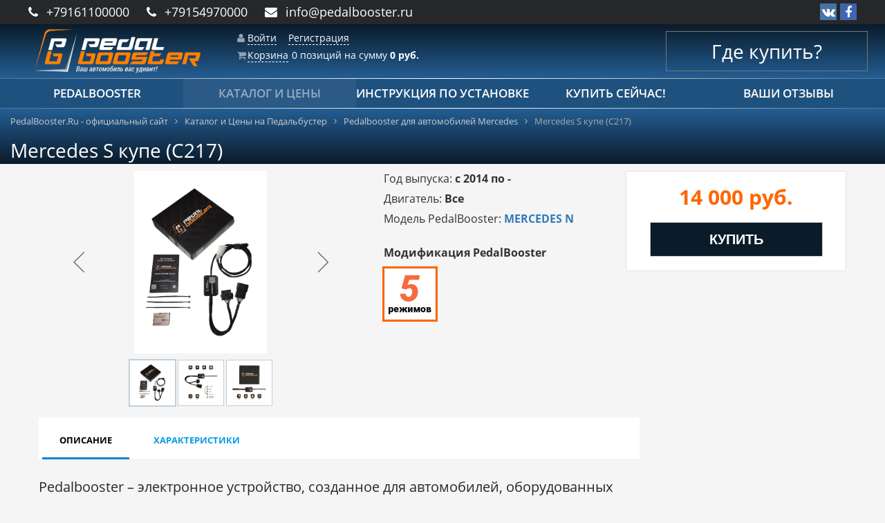

--- FILE ---
content_type: text/html; charset=UTF-8
request_url: https://pedalbooster.ru/catalog/mercedes/s_kupe_c217/
body_size: 14836
content:
<!DOCTYPE html>
<html xml:lang="ru" lang="ru">
<head>
	<meta http-equiv="X-UA-Compatible" content="IE=edge" />
	<meta name="viewport" content="user-scalable=no, initial-scale=1.0, maximum-scale=1.0, width=device-width">
	<title>PedalBooster для Mercedes S купе (C217), купить</title>
	<link rel="shortcut icon" type="image/x-icon" href="/favicon.ico" />
	<link rel="apple-touch-icon" sizes="57x57" href="/fav/apple-icon-57x57.png">
	<link rel="apple-touch-icon" sizes="60x60" href="/fav/apple-icon-60x60.png">
	<link rel="apple-touch-icon" sizes="72x72" href="/fav/apple-icon-72x72.png">
	<link rel="apple-touch-icon" sizes="76x76" href="/fav/apple-icon-76x76.png">
	<link rel="apple-touch-icon" sizes="114x114" href="/fav/apple-icon-114x114.png">
	<link rel="apple-touch-icon" sizes="120x120" href="/fav/apple-icon-120x120.png">
	<link rel="apple-touch-icon" sizes="144x144" href="/fav/apple-icon-144x144.png">
	<link rel="apple-touch-icon" sizes="152x152" href="/fav/apple-icon-152x152.png">
	<link rel="apple-touch-icon" sizes="180x180" href="/fav/apple-icon-180x180.png">
	<link rel="icon" type="image/png" sizes="192x192"  href="/fav/android-icon-192x192.png">
	<link rel="icon" type="image/png" sizes="32x32" href="/fav/favicon-32x32.png">
	<link rel="icon" type="image/png" sizes="96x96" href="/fav/favicon-96x96.png">
	<link rel="icon" type="image/png" sizes="16x16" href="/fav/favicon-16x16.png">
	<link rel="manifest" href="/fav/manifest.json">
	<meta name="msapplication-TileColor" content="#ffffff">
	<meta name="msapplication-TileImage" content="/fav/ms-icon-144x144.png">
	<meta name="theme-color" content="#ffffff">
	<meta http-equiv="Content-Type" content="text/html; charset=UTF-8" />
<meta name="robots" content="index, follow" />
<meta name="keywords" content="S купе (C217), купить S купе (C217), приобрести S купе (C217)" />
<meta name="description" content="PedalBooster для Mercedes S купе (C217)" />
<link href="/bitrix/js/ui/fonts/opensans/ui.font.opensans.css?16587456982555" type="text/css"  rel="stylesheet" />
<link href="/bitrix/js/main/popup/dist/main.popup.bundle.css?165874571028019" type="text/css"  rel="stylesheet" />
<link href="/bitrix/templates/pbtmpl/components/bitrix/catalog/pbcatnew/style.css?15355810981122" type="text/css"  rel="stylesheet" />
<link href="/bitrix/templates/pbtmpl/components/bitrix/catalog.element/.default/style.css?153558492627312" type="text/css"  rel="stylesheet" />
<link href="/bitrix/components/bitrix/catalog.product.subscribe/templates/.default/style.css?15349721881816" type="text/css"  rel="stylesheet" />
<link href="/bitrix/components/bitrix/sale.prediction.product.detail/templates/.default/style.css?1537135440381" type="text/css"  rel="stylesheet" />
<link href="/bitrix/templates/pbtmpl/components/bitrix/catalog.element/.default/themes/black/style.css?1534972184594" type="text/css"  rel="stylesheet" />
<link href="/t/s/bootstrap.min.css?1535923918121200" type="text/css"  data-template-style="true"  rel="stylesheet" />
<link href="/t/s/bootstrap-theme.min.css?153497221923409" type="text/css"  data-template-style="true"  rel="stylesheet" />
<link href="/t/s/font-awesome.min.css?153497221930976" type="text/css"  data-template-style="true"  rel="stylesheet" />
<link href="/t/j/lightbox2/css/lightbox.min.css?15349722192800" type="text/css"  data-template-style="true"  rel="stylesheet" />
<link href="/t/s/styles.css?153676569819595" type="text/css"  data-template-style="true"  rel="stylesheet" />
<link href="/t/s/add.css?156905614421111" type="text/css"  data-template-style="true"  rel="stylesheet" />
<link href="/bitrix/templates/pbtmpl/components/bitrix/sale.basket.basket.line/pbbasketline/style.css?15359950334248" type="text/css"  data-template-style="true"  rel="stylesheet" />
<link href="/bitrix/templates/pbtmpl/components/bitrix/menu/catalog_horizontal1/style.css?153599492210883" type="text/css"  data-template-style="true"  rel="stylesheet" />
<link href="/bitrix/components/bitrix/breadcrumb/templates/.default/style.css?1534972187585" type="text/css"  data-template-style="true"  rel="stylesheet" />
<link href="/bitrix/templates/pbtmpl/components/bitrix/menu/bottom_menu/style.css?1534972184542" type="text/css"  data-template-style="true"  rel="stylesheet" />
<script>if(!window.BX)window.BX={};if(!window.BX.message)window.BX.message=function(mess){if(typeof mess==='object'){for(let i in mess) {BX.message[i]=mess[i];} return true;}};</script>
<script>(window.BX||top.BX).message({'JS_CORE_LOADING':'Загрузка...','JS_CORE_NO_DATA':'- Нет данных -','JS_CORE_WINDOW_CLOSE':'Закрыть','JS_CORE_WINDOW_EXPAND':'Развернуть','JS_CORE_WINDOW_NARROW':'Свернуть в окно','JS_CORE_WINDOW_SAVE':'Сохранить','JS_CORE_WINDOW_CANCEL':'Отменить','JS_CORE_WINDOW_CONTINUE':'Продолжить','JS_CORE_H':'ч','JS_CORE_M':'м','JS_CORE_S':'с','JSADM_AI_HIDE_EXTRA':'Скрыть лишние','JSADM_AI_ALL_NOTIF':'Показать все','JSADM_AUTH_REQ':'Требуется авторизация!','JS_CORE_WINDOW_AUTH':'Войти','JS_CORE_IMAGE_FULL':'Полный размер'});</script>

<script src="/bitrix/js/main/core/core.js?1658745710478527"></script>

<script>BX.setJSList(['/bitrix/js/main/core/core_ajax.js','/bitrix/js/main/core/core_promise.js','/bitrix/js/main/polyfill/promise/js/promise.js','/bitrix/js/main/loadext/loadext.js','/bitrix/js/main/loadext/extension.js','/bitrix/js/main/polyfill/promise/js/promise.js','/bitrix/js/main/polyfill/find/js/find.js','/bitrix/js/main/polyfill/includes/js/includes.js','/bitrix/js/main/polyfill/matches/js/matches.js','/bitrix/js/ui/polyfill/closest/js/closest.js','/bitrix/js/main/polyfill/fill/main.polyfill.fill.js','/bitrix/js/main/polyfill/find/js/find.js','/bitrix/js/main/polyfill/matches/js/matches.js','/bitrix/js/main/polyfill/core/dist/polyfill.bundle.js','/bitrix/js/main/core/core.js','/bitrix/js/main/polyfill/intersectionobserver/js/intersectionobserver.js','/bitrix/js/main/lazyload/dist/lazyload.bundle.js','/bitrix/js/main/polyfill/core/dist/polyfill.bundle.js','/bitrix/js/main/parambag/dist/parambag.bundle.js']);
BX.setCSSList(['/bitrix/js/main/lazyload/dist/lazyload.bundle.css','/bitrix/js/main/parambag/dist/parambag.bundle.css']);</script>
<script>(window.BX||top.BX).message({'pull_server_enabled':'N','pull_config_timestamp':'0','pull_guest_mode':'N','pull_guest_user_id':'0'});(window.BX||top.BX).message({'PULL_OLD_REVISION':'Для продолжения корректной работы с сайтом необходимо перезагрузить страницу.'});</script>
<script>(window.BX||top.BX).message({'LANGUAGE_ID':'ru','FORMAT_DATE':'DD.MM.YYYY','FORMAT_DATETIME':'DD.MM.YYYY HH:MI:SS','COOKIE_PREFIX':'BITRIX_SM','SERVER_TZ_OFFSET':'10800','UTF_MODE':'Y','SITE_ID':'s1','SITE_DIR':'/','USER_ID':'','SERVER_TIME':'1769124297','USER_TZ_OFFSET':'0','USER_TZ_AUTO':'Y','bitrix_sessid':'1c22ae82de089d525f019ca82573a5ed'});</script>


<script src="/bitrix/js/main/polyfill/customevent/main.polyfill.customevent.js?1547746289913"></script>
<script src="/bitrix/js/ui/dexie/dist/dexie.bitrix.bundle.js?1647361042196472"></script>
<script src="/bitrix/js/main/core/core_ls.js?153497218510430"></script>
<script src="/bitrix/js/main/core/core_fx.js?153497218516888"></script>
<script src="/bitrix/js/main/core/core_frame_cache.js?165269606217069"></script>
<script src="/bitrix/js/pull/protobuf/protobuf.js?1596828651274055"></script>
<script src="/bitrix/js/pull/protobuf/model.js?159682865170928"></script>
<script src="/bitrix/js/rest/client/rest.client.js?160363778117414"></script>
<script src="/bitrix/js/pull/client/pull.client.js?165874568870481"></script>
<script src="/bitrix/js/main/jquery/jquery-1.12.4.min.js?165874571097163"></script>
<script src="/bitrix/js/main/popup/dist/main.popup.bundle.js?1658745710113772"></script>
<script src="/bitrix/js/currency/currency-core/dist/currency-core.bundle.js?16153060365396"></script>
<script src="/bitrix/js/currency/core_currency.js?16153060361141"></script>
<script>
					(function () {
						"use strict";

						var counter = function ()
						{
							var cookie = (function (name) {
								var parts = ("; " + document.cookie).split("; " + name + "=");
								if (parts.length == 2) {
									try {return JSON.parse(decodeURIComponent(parts.pop().split(";").shift()));}
									catch (e) {}
								}
							})("BITRIX_CONVERSION_CONTEXT_s1");

							if (cookie && cookie.EXPIRE >= BX.message("SERVER_TIME"))
								return;

							var request = new XMLHttpRequest();
							request.open("POST", "/bitrix/tools/conversion/ajax_counter.php", true);
							request.setRequestHeader("Content-type", "application/x-www-form-urlencoded");
							request.send(
								"SITE_ID="+encodeURIComponent("s1")+
								"&sessid="+encodeURIComponent(BX.bitrix_sessid())+
								"&HTTP_REFERER="+encodeURIComponent(document.referrer)
							);
						};

						if (window.frameRequestStart === true)
							BX.addCustomEvent("onFrameDataReceived", counter);
						else
							BX.ready(counter);
					})();
				</script>



<script src="/t/j/jquery-3.3.1.min.js?153497221986926"></script>
<script src="/t/j/bootstrap.min.js?153497221937045"></script>
<script src="/bitrix/templates/pbtmpl/components/bitrix/sale.basket.basket.line/pbbasketline/script.js?15349721845335"></script>
<script src="/bitrix/templates/pbtmpl/components/bitrix/menu/catalog_horizontal1/script.js?15349721846096"></script>
<script src="/bitrix/templates/pbtmpl/components/bitrix/catalog.element/.default/script.js?153497218486091"></script>
<script src="/bitrix/components/bitrix/catalog.product.subscribe/templates/.default/script.js?155315427117434"></script>
<script src="/bitrix/components/bitrix/sale.prediction.product.detail/templates/.default/script.js?1534972194579"></script>
<script>var _ba = _ba || []; _ba.push(["aid", "1571e7ad49d6cf260a5c8c5a2b445884"]); _ba.push(["host", "pedalbooster.ru"]); _ba.push(["ad[ct][item]", "[base64]"]);_ba.push(["ad[ct][user_id]", function(){return BX.message("USER_ID") ? BX.message("USER_ID") : 0;}]);_ba.push(["ad[ct][recommendation]", function() {var rcmId = "";var cookieValue = BX.getCookie("BITRIX_SM_RCM_PRODUCT_LOG");var productId = 3870;var cItems = [];var cItem;if (cookieValue){cItems = cookieValue.split(".");}var i = cItems.length;while (i--){cItem = cItems[i].split("-");if (cItem[0] == productId){rcmId = cItem[1];break;}}return rcmId;}]);_ba.push(["ad[ct][v]", "2"]);(function() {var ba = document.createElement("script"); ba.type = "text/javascript"; ba.async = true;ba.src = (document.location.protocol == "https:" ? "https://" : "http://") + "bitrix.info/ba.js";var s = document.getElementsByTagName("script")[0];s.parentNode.insertBefore(ba, s);})();</script>



	
			
</head>
<body class="bx-theme-blue" >
<div class="top-line">
	<div class="container">
		<div class="row">
			<div class="col-xs-12 col-sm-9 contact-box">
                <div class="top-phone">
                	<i class="fa fa-phone"></i>
					<a href="tel:+79161100000">+79161100000</a>
				<span class="hidden-before-540">
                	<i class="fa fa-phone m-left-20"></i>
					<a href="tel:+79154970000">+79154970000</a>
				</span>
				</div>
				<div class="top-mail">
					<i class="fa fa-envelope"></i>
					<a href="mailto:info@pedalbooster.ru">info@pedalbooster.ru</a>
				</div>
			</div>
			<div class="col-sm-3 hidden-xs social-box soc-top">
					
<a href="https://vk.com/pedalbooster" target="_blank" class="vk-btn"><i class="fa fa-vk" aria-hidden="true"></i></a>
<a href="http://www.facebook.com/groups/pedalbooster/" target="_blank" class="fb-btn"><i class="fa fa-facebook" aria-hidden="true"></i></a>			</div>
		</div>
	</div>
</div>


<div class="bx-wrapper" id="bx_eshop_wrap">
	<header class="bx-header">
		<div class="bx-header-section ">
			<div class="container">
				<div class="row top-box">
					<div class="col-lg-3 col-md-3 col-sm-4 col-xs-12">
						<div class="bx-logo">
							<a class="bx-logo-block hidden-xs" href="/">
								<img src="/t/i/logo.png"  srcset="/t/i/logo.png" class="img-responsive" alt="PedalBooster - ускорение газа!" />							</a>
							<a class="bx-logo-block hidden-before-xs hidden-md hidden-sm text-center" href="/">
								<img src="/t/i/logo-litt.png"  srcset="/t/i/logo.png"  class="img-responsive logo-litt"  alt="PedalBooster - ускорение газа!" />							</a>
						</div>
					</div>
					<div class="col-lg-3 col-md-3 col-sm-4 col-xs-12 hidden-xs p-top-15">
						<script>
var bx_basketFKauiI = new BitrixSmallCart;
</script>
<div id="bx_basketFKauiI" class="bx-basket bx-opener"><!--'start_frame_cache_bx_basketFKauiI'--><div class="bx-hdr-profile">
	<div class="bx-basket-block">
		<i class="fa fa-user"></i>
		<script>bx_basketFKauiI.currentUrl = '%2Fcatalog%2Fmercedes%2Fs_kupe_c217%2F';</script>			<a href="/login/?login=yes&backurl=%2Fcatalog%2Fmercedes%2Fs_kupe_c217%2F">Войти</a>
			&nbsp;
			<a href="/login/?register=yes&backurl=%2Fcatalog%2Fmercedes%2Fs_kupe_c217%2F">Регистрация</a>
			</div>
	<div class="bx-basket-block"><i class="fa fa-shopping-cart"></i>
			<a href="/personal/cart/">Корзина</a>0 позиций						<span>
				на сумму									<strong>0 руб.</strong>
							</span>
							</div>
</div><!--'end_frame_cache_bx_basketFKauiI'--></div>
<script>
	bx_basketFKauiI.siteId       = 's1';
	bx_basketFKauiI.cartId       = 'bx_basketFKauiI';
	bx_basketFKauiI.ajaxPath     = '/bitrix/components/bitrix/sale.basket.basket.line/ajax.php';
	bx_basketFKauiI.templateName = 'pbbasketline';
	bx_basketFKauiI.arParams     =  {'PATH_TO_BASKET':'/personal/cart/','PATH_TO_PERSONAL':'/personal/','SHOW_PERSONAL_LINK':'N','SHOW_NUM_PRODUCTS':'Y','SHOW_TOTAL_PRICE':'Y','SHOW_PRODUCTS':'N','POSITION_FIXED':'N','SHOW_AUTHOR':'Y','PATH_TO_REGISTER':'/login/','PATH_TO_PROFILE':'/personal/','COMPONENT_TEMPLATE':'pbbasketline','PATH_TO_ORDER':'/personal/order/make/','SHOW_EMPTY_VALUES':'Y','PATH_TO_AUTHORIZE':'/login/','SHOW_REGISTRATION':'Y','HIDE_ON_BASKET_PAGES':'Y','COMPOSITE_FRAME_MODE':'A','COMPOSITE_FRAME_TYPE':'AUTO','CACHE_TYPE':'A','SHOW_DELAY':'Y','SHOW_NOTAVAIL':'Y','SHOW_IMAGE':'Y','SHOW_PRICE':'Y','SHOW_SUMMARY':'Y','POSITION_VERTICAL':'top','POSITION_HORIZONTAL':'right','MAX_IMAGE_SIZE':'70','AJAX':'N','~PATH_TO_BASKET':'/personal/cart/','~PATH_TO_PERSONAL':'/personal/','~SHOW_PERSONAL_LINK':'N','~SHOW_NUM_PRODUCTS':'Y','~SHOW_TOTAL_PRICE':'Y','~SHOW_PRODUCTS':'N','~POSITION_FIXED':'N','~SHOW_AUTHOR':'Y','~PATH_TO_REGISTER':'/login/','~PATH_TO_PROFILE':'/personal/','~COMPONENT_TEMPLATE':'pbbasketline','~PATH_TO_ORDER':'/personal/order/make/','~SHOW_EMPTY_VALUES':'Y','~PATH_TO_AUTHORIZE':'/login/','~SHOW_REGISTRATION':'Y','~HIDE_ON_BASKET_PAGES':'Y','~COMPOSITE_FRAME_MODE':'A','~COMPOSITE_FRAME_TYPE':'AUTO','~CACHE_TYPE':'A','~SHOW_DELAY':'Y','~SHOW_NOTAVAIL':'Y','~SHOW_IMAGE':'Y','~SHOW_PRICE':'Y','~SHOW_SUMMARY':'Y','~POSITION_VERTICAL':'top','~POSITION_HORIZONTAL':'right','~MAX_IMAGE_SIZE':'70','~AJAX':'N','cartId':'bx_basketFKauiI'}; // TODO \Bitrix\Main\Web\Json::encode
	bx_basketFKauiI.closeMessage = 'Скрыть';
	bx_basketFKauiI.openMessage  = 'Раскрыть';
	bx_basketFKauiI.activate();
</script>					</div>
					<div class="col-md-offset-3 col-md-3 col-sm-4 hidden-xs">
						<a href="/contact/" class="buynow">
							Где купить?
						</a>
					</div>
				</div>
			</div>
		</div>
		<div class="top-menu-box">
			<div class="container">
				<div class="row">
					<div class="col-md-12 hidden-xs">
						<div class="bx-top-nav bx-site" id="catalog_menu_LkGdQn">
	<nav class="bx-top-nav-container" id="cont_catalog_menu_LkGdQn">
		<ul class="list-unstyled after bx-nav-list-1-lvl flx" id="ul_catalog_menu_LkGdQn">
		     <!-- first level-->
						<li
				class="bx-nav-1-lvl text-center  bx-nav-list-0-col "
				onmouseover="BX.CatalogMenu.itemOver(this);"
				onmouseout="BX.CatalogMenu.itemOut(this)"
								onclick="if (BX.hasClass(document.documentElement, 'bx-touch')) obj_catalog_menu_LkGdQn.clickInMobile(this, event);"
			>
				<a
					href="/features/"
									>
					<span>
						PEDALBOOSTER											</span>
				</a>
						</li>
		     <!-- first level-->
						<li
				class="bx-nav-1-lvl text-center  bx-nav-list-0-col bx-active"
				onmouseover="BX.CatalogMenu.itemOver(this);"
				onmouseout="BX.CatalogMenu.itemOut(this)"
								onclick="if (BX.hasClass(document.documentElement, 'bx-touch')) obj_catalog_menu_LkGdQn.clickInMobile(this, event);"
			>
				<a
					href="/catalog/"
									>
					<span>
						Каталог и цены											</span>
				</a>
						</li>
		     <!-- first level-->
						<li
				class="bx-nav-1-lvl text-center  bx-nav-list-0-col "
				onmouseover="BX.CatalogMenu.itemOver(this);"
				onmouseout="BX.CatalogMenu.itemOut(this)"
								onclick="if (BX.hasClass(document.documentElement, 'bx-touch')) obj_catalog_menu_LkGdQn.clickInMobile(this, event);"
			>
				<a
					href="/instruction/"
									>
					<span>
						Инструкция по установке											</span>
				</a>
						</li>
		     <!-- first level-->
						<li
				class="bx-nav-1-lvl text-center  bx-nav-list-0-col "
				onmouseover="BX.CatalogMenu.itemOver(this);"
				onmouseout="BX.CatalogMenu.itemOut(this)"
								onclick="if (BX.hasClass(document.documentElement, 'bx-touch')) obj_catalog_menu_LkGdQn.clickInMobile(this, event);"
			>
				<a
					href="/buynow/"
									>
					<span>
						Купить сейчас!											</span>
				</a>
						</li>
		     <!-- first level-->
						<li
				class="bx-nav-1-lvl text-center  bx-nav-list-0-col "
				onmouseover="BX.CatalogMenu.itemOver(this);"
				onmouseout="BX.CatalogMenu.itemOut(this)"
								onclick="if (BX.hasClass(document.documentElement, 'bx-touch')) obj_catalog_menu_LkGdQn.clickInMobile(this, event);"
			>
				<a
					href="/your-feedback/"
									>
					<span>
						Ваши отзывы											</span>
				</a>
						</li>
				</ul>
	</nav>
</div>

<script>
	BX.ready(function () {
		window.obj_catalog_menu_LkGdQn = new BX.Main.Menu.CatalogHorizontal('catalog_menu_LkGdQn', {'1174894419':{'PICTURE':'','DESC':''},'1326689376':{'PICTURE':'','DESC':''},'454001369':{'PICTURE':'','DESC':''},'2779591382':{'PICTURE':'','DESC':''},'1016602308':{'PICTURE':'','DESC':''}});
	});
</script>					</div>
				</div>
			</div>
		</div>


		<div class="container">
					 	<a href="/contact/" class="row hidden-sm hidden-md hidden-lg wherebuy-xs">
				Где купить?
			</a>

		</div>
	</header>

						<div class="h-and-bc">
				<div class="container">
					<div class="row">
						<div class="col-lg-12" id="navigation">
							<link href="/bitrix/css/main/font-awesome.css?153497219728777" type="text/css" rel="stylesheet" />
<div class="bx-breadcrumb" itemscope itemtype="http://schema.org/BreadcrumbList">
			<div class="bx-breadcrumb-item" id="bx_breadcrumb_0" itemprop="itemListElement" itemscope itemtype="http://schema.org/ListItem">
				
				<a href="/" title="PedalBooster.Ru - официальный сайт" itemprop="item">
					<span itemprop="name">PedalBooster.Ru - официальный сайт</span>
				</a>
				<meta itemprop="position" content="1" />
			</div>
			<div class="bx-breadcrumb-item" id="bx_breadcrumb_1" itemprop="itemListElement" itemscope itemtype="http://schema.org/ListItem">
				<i class="fa fa-angle-right"></i>
				<a href="/catalog/" title="Каталог и Цены на Педальбустер" itemprop="item">
					<span itemprop="name">Каталог и Цены на Педальбустер</span>
				</a>
				<meta itemprop="position" content="2" />
			</div>
			<div class="bx-breadcrumb-item" id="bx_breadcrumb_2" itemprop="itemListElement" itemscope itemtype="http://schema.org/ListItem">
				<i class="fa fa-angle-right"></i>
				<a href="/catalog/mercedes/" title="Pedalbooster для автомобилей Mercedes" itemprop="item">
					<span itemprop="name">Pedalbooster для автомобилей Mercedes</span>
				</a>
				<meta itemprop="position" content="3" />
			</div>
			<div class="bx-breadcrumb-item">
				<i class="fa fa-angle-right"></i>
				<span>Mercedes S купе (C217)</span>
			</div><div style="clear:both"></div></div>					<h1 class="bx-title dbg_title" id="pagetitle">Mercedes S купе (C217)</h1>

						</div>
					</div>

				</div>
			</div>
			


	<div class="workarea">
		<div class="container bx-content-seection">
			<div class="row header-row">
							<div class="bx-content col-xs-12"><div class='row'>
	<div class='col-xs-12'>
		<div class="bx-catalog-element bx-black" id="bx_117848907_3870"
	itemscope itemtype="http://schema.org/Product">
	<div class="container-fluid">
		






		<div class="row">
			<div class="col-md-5 col-sm-12">
				<div class="product-item-detail-slider-container" id="bx_117848907_3870_big_slider">
					<span class="product-item-detail-slider-close" data-entity="close-popup"></span>
					<div class="product-item-detail-slider-block
						"
						data-entity="images-slider-block">
						<span class="product-item-detail-slider-left" data-entity="slider-control-left" style="display: none;"></span>
						<span class="product-item-detail-slider-right" data-entity="slider-control-right" style="display: none;"></span>
						<div class="product-item-label-text product-item-label-big product-item-label-top product-item-label-left" id="bx_117848907_3870_sticker"
							style="display: none;">
													</div>
														<div class="product-item-label-ring product-item-label-big product-item-label-bottom product-item-label-right" id="bx_117848907_3870_dsc_pict"
									style="display: none;">
								</div>
														<div class="product-item-detail-slider-images-container" data-entity="images-container">
																<div class="product-item-detail-slider-image active" data-entity="image" data-id="10342">
										<img src="/upload/iblock/983/kgmjv6q0144v1j759mkdh0rt8lz7iqk1.png" alt="картинка S купе (C217) " title="картинка S купе (C217) " itemprop="image">
									</div>
																		<div class="product-item-detail-slider-image" data-entity="image" data-id="10343">
										<img src="/upload/iblock/aad/d7bitx16is0710ucua9q1137gsnbo4yt.png" alt="картинка S купе (C217) " title="картинка S купе (C217) ">
									</div>
																		<div class="product-item-detail-slider-image" data-entity="image" data-id="10344">
										<img src="/upload/iblock/a06/i5u9k8cb207h4kqffvkbovckuayjhlw3.png" alt="картинка S купе (C217) " title="картинка S купе (C217) ">
									</div>
															</div>
					</div>
													<div class="product-item-detail-slider-controls-block" id="bx_117848907_3870_slider_cont_3871" style="display: ;">
																			<div class="product-item-detail-slider-controls-image active"
											data-entity="slider-control" data-value="3871_10342">
											<img src="/upload/iblock/983/kgmjv6q0144v1j759mkdh0rt8lz7iqk1.png">
										</div>
																				<div class="product-item-detail-slider-controls-image"
											data-entity="slider-control" data-value="3871_10343">
											<img src="/upload/iblock/aad/d7bitx16is0710ucua9q1137gsnbo4yt.png">
										</div>
																				<div class="product-item-detail-slider-controls-image"
											data-entity="slider-control" data-value="3871_10344">
											<img src="/upload/iblock/a06/i5u9k8cb207h4kqffvkbovckuayjhlw3.png">
										</div>
																		</div>
												</div>
			</div>
			<div class="col-md-7 col-sm-12">
				<div class="row">
					<div class="col-sm-6">
						<div class="product-item-detail-info-section">
																		<div class="product-item-detail-info-container">
																									<div class="product-item-detail-properties suka26-1">
																														<div class="det-prop-item lala25">Год выпуска:
<strong>с 2014 по -</strong>
																																	</div>
																																<div class="det-prop-item lala25">Двигатель:
<strong>Все</strong>
																																	</div>
																																<div class="det-prop-item lala25">Модель PedalBooster:
<strong><a href="/features/pbmodels/mercedes-n/">MERCEDES N</a></strong>
																																	</div>
																													</div>
																								</div>
																						<div id="bx_117848907_3870_skudiv">
																									<div class="product-item-detail-info-container" data-entity="sku-line-block">
														<div class="product-item-detail-info-container-title">Модификация PedalBooster</div>
														<div class="product-item-scu-container">
															<div class="product-item-scu-block">
																<div class="product-item-scu-list">
																	<ul class="product-item-scu-item-list">
																																						<li class="product-item-scu-item-color-container" title="5-режимов"
																					data-treevalue="82_5"
																					data-onevalue="5">
																					<div class="product-item-scu-item-color-block">
																						<div class="product-item-scu-item-color" title="5-режимов"
																							style="background-image: url('/upload/uf/021/021e4e610edde7aec1863e7253c8de25.png');">
																						</div>
																					</div>
																				</li>
																																								<li class="product-item-scu-item-color-container" title="-"
																					data-treevalue="82_0"
																					data-onevalue="0">
																					<div class="product-item-scu-item-color-block">
																						<div class="product-item-scu-item-color" title="-"
																							style="background-image: url('/bitrix/templates/pbtmpl/components/bitrix/catalog.element/.default/images/no_photo.png');">
																						</div>
																					</div>
																				</li>
																																					</ul>
																	<div style="clear: both;"></div>
																</div>
															</div>
														</div>
													</div>
																								</div>
																	</div>
					</div>
					<div class="col-sm-6">
						<div class="product-item-detail-pay-block">
																	<div class="product-item-detail-info-container">
																							<div class="product-item-detail-price-old" id="bx_117848907_3870_old_price"
													style="display: none;">
																									</div>
																							<div class="product-item-detail-price-current" id="bx_117848907_3870_price">
												14 000 руб.											</div>
																							<div class="item_economy_price" id="bx_117848907_3870_price_discount"
													style="display: none;">
																									</div>
																						</div>
																				<div data-entity="main-button-container">
											<div id="bx_117848907_3870_basket_actions" style="display: ;">
																									<div class="product-item-detail-info-container">
														<a class="btn btn-default product-item-detail-buy-button" id="bx_117848907_3870_buy_link"
															href="javascript:void(0);">
															<span>Купить</span>
														</a>
													</div>
																								</div>
																							<div class="product-item-detail-info-container">
																									</div>
																							<div class="product-item-detail-info-container">
												<a class="btn btn-link product-item-detail-buy-button" id="bx_117848907_3870_not_avail"
													href="javascript:void(0)"
													rel="nofollow" style="display: none;">
													Нет в наличии												</a>
											</div>
										</div>
																</div>
					</div>
				</div>
			</div>
		</div>
		<div class="row">
			<div class="col-xs-12">
							</div>
		</div>


				<div class="row">
			<div class="col-sm-8 col-md-9">
				<div class="row" id="bx_117848907_3870_tabs">
					<div class="col-xs-12">
						<div class="product-item-detail-tabs-container">
							<ul class="product-item-detail-tabs-list">
																	<li class="product-item-detail-tab active" data-entity="tab" data-value="description">
										<a href="javascript:void(0);" class="product-item-detail-tab-link">
											<span>Описание</span>




										</a>
									</li>
																		<li class="product-item-detail-tab" data-entity="tab" data-value="properties">
										<a href="javascript:void(0);" class="product-item-detail-tab-link">
											<span>Характеристики</span>
										</a>
									</li>
																</ul>
						</div>
					</div>
				</div>
				<div class="row" id="bx_117848907_3870_tab_containers">
					<div class="col-xs-12">
													<div class="product-item-detail-tab-content active" data-entity="tab-container" data-value="description"
								itemprop="description">
								<p>Pedalbooster – электронное устройство, созданное для автомобилей, оборудованных электронной педалью газа, и призванное повысить отзывчивость двигателя и уменьшить задержку на нажатие педали газа. Особенно хорошо работа устройства проявляется в городских режимах эксплуатации.<br />
Устройство имеет сертификат № РОСС RU.HB65.H01262/21<br />
Pedalbooster имеет пять режимов работы - четыре основных и один дополнительный:<br />
• СТАНДАРТ - полное повторение характеристики штатной педали;<br />
• СПОРТ - режим с усилением;<br />
• СУПЕР - режим с максимальным усилением;<br />
• ЗИМА*ЭКО - режим точного дозирования тяги на бездорожье или в зимних условиях, а также для снижения расхода топлива;<br />
• СЕКРЕТКА*БЛОКИРОВКА - дополнительный режим, препятствующий угону автомобиля.<br />
Переключение и индикация режимов производится кнопкой, которая может быть установлена в любом желаемом доступном месте.<br />
Сменить режим можно в любое время, в том числе и на ходу.<br />
При выключении зажигания PedalBooster запоминает текущий режим и прозрачен для диагностического оборудования.<br />
С Pedalbooster ваш автомобиль приятно удивит Вас!</p>							</div>




							<div class="product-item-detail-tab-content" data-entity="tab-container" data-value="properties">
																	<dl class="product-item-detail-properties">
																					<dt>Год выпуска</dt>
											<dd>с 2014 по -											</dd>
																						<dt>Двигатель</dt>
											<dd>Все											</dd>
																						<dt>Модель PedalBooster</dt>
											<dd><a href="/features/pbmodels/mercedes-n/">MERCEDES N</a>											</dd>
																				</dl>
																</div>
												</div>
				</div>
			</div>
			<div class="col-sm-4 col-md-3">
				<div>
									</div>
			</div>
		</div>

		



		<div class="row">
			<div class="col-xs-12">
				<!--'start_frame_cache_OhECjo'-->
	<span id="sale_gift_product_1998800942" class="sale_prediction_product_detail_container"></span>

	<script>
		BX.ready(function(){

			var giftAjaxData = {
				'parameters':'[base64].b286476aeaa8f7c9082d9f81cb7ad90bce221f8a3423cbe3b789afff1d5952a5',
				'template': '.default.c97a7e410873d4e704aa21e08aa2dcf5cbcb95fd887aa75d202b1893d5951117',
				'site_id': 's1'
			};

			bx_sale_prediction_product_detail_load(
				'sale_gift_product_1998800942',
				giftAjaxData
			);

			BX.addCustomEvent('onHasNewPrediction', function(html){
				new BX.PopupWindow("simple-prediction", BX('bx_117848907_3870_buy_link'), {
					offsetLeft: BX("bx_117848907_3870_buy_link").offsetWidth + 10,
					offsetTop: -42,
					bindOptions: {
						forceTop: true
					},
					content:
					'<div class="catalog-element-popup-inner">' +
					html +
					'</div>',
//					darkMode: true,
					closeIcon: true,
					angle: {position: "left"}
				}).show();
			});
		});
	</script>

	<!--'end_frame_cache_OhECjo'-->			</div>
		</div>
	</div>
	<!--Small Card-->
	<div class="product-item-detail-short-card-fixed hidden-xs" id="bx_117848907_3870_small_card_panel">
		<div class="product-item-detail-short-card-content-container">
			<table>
				<tr>
					<td rowspan="2" class="product-item-detail-short-card-image">
						<img src="" style="height: 65px;" data-entity="panel-picture">
					</td>
					<td class="product-item-detail-short-title-container" data-entity="panel-title">
						<span class="product-item-detail-short-title-text">Mercedes S купе (C217)</span>
					</td>
					<td rowspan="2" class="product-item-detail-short-card-price">
													<div class="product-item-detail-price-old" style="display: none;"
								data-entity="panel-old-price">
															</div>
													<div class="product-item-detail-price-current" data-entity="panel-price">
							14 000 руб.						</div>
					</td>
											<td rowspan="2" class="product-item-detail-short-card-btn"
							style="display: ;"
							data-entity="panel-buy-button">
							<a class="btn btn-default product-item-detail-buy-button" id="bx_117848907_3870_buy_link"
								href="javascript:void(0);">
								<span>Купить</span>
							</a>
						</td>
											<td rowspan="2" class="product-item-detail-short-card-btn"
						style="display: none;"
						data-entity="panel-not-available-button">
						<a class="btn btn-link product-item-detail-buy-button" href="javascript:void(0)"
							rel="nofollow">
							Нет в наличии						</a>
					</td>
				</tr>
									<tr>
						<td>
							<div class="product-item-selected-scu-container" data-entity="panel-sku-container">
																			<div class="product-item-selected-scu product-item-selected-scu-color selected"
												title="5-режимов"
												style="background-image: url('/upload/uf/021/021e4e610edde7aec1863e7253c8de25.png'); display: none;"
												data-sku-line="0"
												data-treevalue="82_5"
												data-onevalue="5">
											</div>
																						<div class="product-item-selected-scu product-item-selected-scu-color selected"
												title="-"
												style="background-image: url('/bitrix/templates/pbtmpl/components/bitrix/catalog.element/.default/images/no_photo.png'); display: none;"
												data-sku-line="0"
												data-treevalue="82_0"
												data-onevalue="0">
											</div>
																		</div>
						</td>
					</tr>
								</table>
		</div>
	</div>
	<!--Top tabs-->
	<div class="product-item-detail-tabs-container-fixed hidden-xs" id="bx_117848907_3870_tabs_panel">
		<ul class="product-item-detail-tabs-list">
							<li class="product-item-detail-tab active" data-entity="tab" data-value="description">
					<a href="javascript:void(0);" class="product-item-detail-tab-link">
						<span>Описание</span>
					</a>
				</li>
								<li class="product-item-detail-tab" data-entity="tab" data-value="properties">
					<a href="javascript:void(0);" class="product-item-detail-tab-link">
						<span>Характеристики</span>
					</a>
				</li>
						</ul>
	</div>

	<meta itemprop="name" content="Mercedes S купе (C217)" />
	<meta itemprop="category" content="Mercedes" />
				<span itemprop="offers" itemscope itemtype="http://schema.org/Offer">
				<meta itemprop="sku" content="5-режимов" />
				<meta itemprop="price" content="14000" />
				<meta itemprop="priceCurrency" content="RUB" />
				<link itemprop="availability" href="http://schema.org/InStock" />
			</span>
			</div>
<script>
	BX.message({
		ECONOMY_INFO_MESSAGE: 'Скидка #ECONOMY#',
		TITLE_ERROR: 'Ошибка',
		TITLE_BASKET_PROPS: 'Свойства товара, добавляемые в корзину',
		BASKET_UNKNOWN_ERROR: 'Неизвестная ошибка при добавлении товара в корзину',
		BTN_SEND_PROPS: 'Выбрать',
		BTN_MESSAGE_BASKET_REDIRECT: 'Перейти в корзину',
		BTN_MESSAGE_CLOSE: 'Закрыть',
		BTN_MESSAGE_CLOSE_POPUP: 'Продолжить покупки',
		TITLE_SUCCESSFUL: 'Товар добавлен в корзину',
		COMPARE_MESSAGE_OK: 'Товар добавлен в список сравнения',
		COMPARE_UNKNOWN_ERROR: 'При добавлении товара в список сравнения произошла ошибка',
		COMPARE_TITLE: 'Сравнение товаров',
		BTN_MESSAGE_COMPARE_REDIRECT: 'Перейти в список сравнения',
		PRODUCT_GIFT_LABEL: 'Подарок',
		PRICE_TOTAL_PREFIX: 'на сумму',
		RELATIVE_QUANTITY_MANY: 'много',
		RELATIVE_QUANTITY_FEW: 'мало',
		SITE_ID: 's1'
	});

	var obbx_117848907_3870 = new JCCatalogElement({'CONFIG':{'USE_CATALOG':true,'SHOW_QUANTITY':false,'SHOW_PRICE':true,'SHOW_DISCOUNT_PERCENT':true,'SHOW_OLD_PRICE':true,'USE_PRICE_COUNT':false,'DISPLAY_COMPARE':false,'SHOW_SKU_PROPS':false,'OFFER_GROUP':false,'MAIN_PICTURE_MODE':['POPUP'],'ADD_TO_BASKET_ACTION':['BUY'],'SHOW_CLOSE_POPUP':false,'SHOW_MAX_QUANTITY':'N','RELATIVE_QUANTITY_FACTOR':'5','TEMPLATE_THEME':'black','USE_STICKERS':true,'USE_SUBSCRIBE':true,'SHOW_SLIDER':'N','SLIDER_INTERVAL':'5000','ALT':'картинка S купе (C217) ','TITLE':'картинка S купе (C217) ','MAGNIFIER_ZOOM_PERCENT':'200','USE_ENHANCED_ECOMMERCE':'N','DATA_LAYER_NAME':'','BRAND_PROPERTY':''},'PRODUCT_TYPE':'3','VISUAL':{'ID':'bx_117848907_3870','DISCOUNT_PERCENT_ID':'bx_117848907_3870_dsc_pict','STICKER_ID':'bx_117848907_3870_sticker','BIG_SLIDER_ID':'bx_117848907_3870_big_slider','BIG_IMG_CONT_ID':'bx_117848907_3870_bigimg_cont','SLIDER_CONT_ID':'bx_117848907_3870_slider_cont','OLD_PRICE_ID':'bx_117848907_3870_old_price','PRICE_ID':'bx_117848907_3870_price','DISCOUNT_PRICE_ID':'bx_117848907_3870_price_discount','PRICE_TOTAL':'bx_117848907_3870_price_total','SLIDER_CONT_OF_ID':'bx_117848907_3870_slider_cont_','QUANTITY_ID':'bx_117848907_3870_quantity','QUANTITY_DOWN_ID':'bx_117848907_3870_quant_down','QUANTITY_UP_ID':'bx_117848907_3870_quant_up','QUANTITY_MEASURE':'bx_117848907_3870_quant_measure','QUANTITY_LIMIT':'bx_117848907_3870_quant_limit','BUY_LINK':'bx_117848907_3870_buy_link','ADD_BASKET_LINK':'bx_117848907_3870_add_basket_link','BASKET_ACTIONS_ID':'bx_117848907_3870_basket_actions','NOT_AVAILABLE_MESS':'bx_117848907_3870_not_avail','COMPARE_LINK':'bx_117848907_3870_compare_link','TREE_ID':'bx_117848907_3870_skudiv','DISPLAY_PROP_DIV':'bx_117848907_3870_sku_prop','DISPLAY_MAIN_PROP_DIV':'bx_117848907_3870_main_sku_prop','OFFER_GROUP':'bx_117848907_3870_set_group_','BASKET_PROP_DIV':'bx_117848907_3870_basket_prop','SUBSCRIBE_LINK':'bx_117848907_3870_subscribe','TABS_ID':'bx_117848907_3870_tabs','TAB_CONTAINERS_ID':'bx_117848907_3870_tab_containers','SMALL_CARD_PANEL_ID':'bx_117848907_3870_small_card_panel','TABS_PANEL_ID':'bx_117848907_3870_tabs_panel'},'DEFAULT_PICTURE':{'PREVIEW_PICTURE':{'ID':'0','SRC':'/bitrix/templates/pbtmpl/components/bitrix/catalog.element/.default/images/no_photo.png','WIDTH':'150','HEIGHT':'150'},'DETAIL_PICTURE':{'ID':'0','SRC':'/bitrix/templates/pbtmpl/components/bitrix/catalog.element/.default/images/no_photo.png','WIDTH':'150','HEIGHT':'150'}},'PRODUCT':{'ID':'3870','ACTIVE':'Y','NAME':'S купе (C217)','CATEGORY':'Mercedes'},'BASKET':{'QUANTITY':'quantity','BASKET_URL':'/personal/cart/','SKU_PROPS':'YToxOntpOjA7czoxMDoiTU9ERUxQQk5FVyI7fQ==','ADD_URL_TEMPLATE':'/catalog/mercedes/s_kupe_c217/?action=ADD2BASKET&id=#ID#','BUY_URL_TEMPLATE':'/catalog/mercedes/s_kupe_c217/?action=BUY&id=#ID#'},'OFFERS':[{'ID':'3871','CODE':'','NAME':'','TREE':{'PROP_82':'5'},'DISPLAY_PROPERTIES':'','PREVIEW_TEXT':'','PREVIEW_TEXT_TYPE':'text','DETAIL_TEXT':'','DETAIL_TEXT_TYPE':'text','ITEM_PRICE_MODE':'S','ITEM_PRICES':[{'UNROUND_BASE_PRICE':'14000','UNROUND_PRICE':'14000','BASE_PRICE':'14000','PRICE':'14000','ID':'1959','PRICE_TYPE_ID':'1','CURRENCY':'RUB','DISCOUNT':'0','PERCENT':'0','QUANTITY_FROM':'','QUANTITY_TO':'','QUANTITY_HASH':'ZERO-INF','MEASURE_RATIO_ID':'','PRINT_BASE_PRICE':'14 000 руб.','RATIO_BASE_PRICE':'14000','PRINT_RATIO_BASE_PRICE':'14 000 руб.','PRINT_PRICE':'14 000 руб.','RATIO_PRICE':'14000','PRINT_RATIO_PRICE':'14 000 руб.','PRINT_DISCOUNT':'0 руб.','RATIO_DISCOUNT':'0','PRINT_RATIO_DISCOUNT':'0 руб.','MIN_QUANTITY':'1'}],'ITEM_PRICE_SELECTED':'0','ITEM_QUANTITY_RANGES':{'ZERO-INF':{'HASH':'ZERO-INF','QUANTITY_FROM':'','QUANTITY_TO':'','SORT_FROM':'0','SORT_TO':'INF'}},'ITEM_QUANTITY_RANGE_SELECTED':'ZERO-INF','ITEM_MEASURE_RATIOS':{'1398':{'ID':'1398','RATIO':'1','IS_DEFAULT':'Y','PRODUCT_ID':'3871'}},'ITEM_MEASURE_RATIO_SELECTED':'1398','PREVIEW_PICTURE':{'ID':'10342','SRC':'/upload/iblock/983/kgmjv6q0144v1j759mkdh0rt8lz7iqk1.png','WIDTH':'1025','HEIGHT':'1409'},'DETAIL_PICTURE':{'ID':'10342','SRC':'/upload/iblock/983/kgmjv6q0144v1j759mkdh0rt8lz7iqk1.png','WIDTH':'1025','HEIGHT':'1409'},'CHECK_QUANTITY':false,'MAX_QUANTITY':'0','STEP_QUANTITY':'1','QUANTITY_FLOAT':false,'MEASURE':'шт','OFFER_GROUP':false,'CAN_BUY':true,'CATALOG_SUBSCRIBE':'Y','SLIDER':[{'ID':'10342','SRC':'/upload/iblock/983/kgmjv6q0144v1j759mkdh0rt8lz7iqk1.png','WIDTH':'1025','HEIGHT':'1409'},{'ID':'10343','SRC':'/upload/iblock/aad/d7bitx16is0710ucua9q1137gsnbo4yt.png','WIDTH':'1024','HEIGHT':'1409'},{'ID':'10344','SRC':'/upload/iblock/a06/i5u9k8cb207h4kqffvkbovckuayjhlw3.png','WIDTH':'1024','HEIGHT':'1409'}],'SLIDER_COUNT':'3','DISPLAY_PROPERTIES_MAIN_BLOCK':'','PRICE_RANGES_RATIO_HTML':'','PRICE_RANGES_HTML':''}],'OFFER_SELECTED':'0','TREE_PROPS':[{'ID':'82','SHOW_MODE':'PICT','VALUES':{'5':{'ID':'5','NAME':'5-режимов','SORT':'200','XML_ID':'std','PICT':{'ID':'2173','SRC':'/upload/uf/021/021e4e610edde7aec1863e7253c8de25.png','WIDTH':'200','HEIGHT':'200'}},'0':{'ID':'0','SORT':'9223372036854775807','NA':true,'NAME':'-','XML_ID':'','PICT':{'ID':'0','SRC':'/bitrix/templates/pbtmpl/components/bitrix/catalog.element/.default/images/no_photo.png','WIDTH':'150','HEIGHT':'150'}}},'VALUES_COUNT':'2'}]});
</script>
		<script>
			BX.Currency.setCurrencies([{'CURRENCY':'RUB','FORMAT':{'FORMAT_STRING':'# руб.','DEC_POINT':'.','THOUSANDS_SEP':' ','DECIMALS':2,'THOUSANDS_VARIANT':'S','HIDE_ZERO':'Y'}}]);
		</script>
			<script>
		BX.ready(BX.defer(function(){
			if (!!window.obbx_117848907_3870)
			{
				window.obbx_117848907_3870.allowViewedCount(true);
			}
		}));
	</script>

		</div>
	</div>					</div>
									</div><!--//row-->
			</div><!--//container bx-content-seection-->
		</div><!--//workarea-->

		<footer class="bx-footer">
			<div class="bx-footer-section container bx-center-section">
				<div class="row">
					<div class="col-sm-4 ">
						<div class="footer-copy fs-12">
														<p class=""><a href="/">Интернет магазин "PEDALBOOSTER.RU"</a><br>&copy;&nbsp;2007 — 2026</p>
						</div>
						<div class="">
							<p class="fs-10">Обращаем ваше внимание на то, что вся представленная на сайте информация, касающаяся исполнений, характеристик, а также стоимости носит информационный характер и ни при каких условиях не является публичной офертой, определяемой положениями Статьи 437 (2) Гражданского кодекса Российской Федерации.</p>

<div class="counters">
<!-- Yandex.Metrika informer -->
<a href="https://metrika.yandex.ru/stat/?id=24240592&amp;from=informer"
target="_blank" rel="nofollow"><img src="https://informer.yandex.ru/informer/24240592/3_1_FFFFFFFF_EFEFEFFF_0_pageviews"
style="width:88px; height:31px; border:0;" alt="Яндекс.Метрика" title="Яндекс.Метрика: данные за сегодня (просмотры, визиты и уникальные посетители)" class="ym-advanced-informer" data-cid="24240592" data-lang="ru" /></a>
<!-- /Yandex.Metrika informer -->

<!-- Yandex.Metrika counter -->
<script >
   (function(m,e,t,r,i,k,a){m[i]=m[i]||function(){(m[i].a=m[i].a||[]).push(arguments)};
   m[i].l=1*new Date();k=e.createElement(t),a=e.getElementsByTagName(t)[0],k.async=1,k.src=r,a.parentNode.insertBefore(k,a)})
   (window, document, "script", "https://mc.yandex.ru/metrika/tag.js", "ym");

   ym(24240592, "init", {
        clickmap:true,
        trackLinks:true,
        accurateTrackBounce:true,
        webvisor:true
   });
</script>
<noscript><div><img src="https://mc.yandex.ru/watch/24240592" style="position:absolute; left:-9999px;" alt="" /></div></noscript>
<!-- /Yandex.Metrika counter -->

<!-- Rating Mail.ru counter -->
<script>
var _tmr = window._tmr || (window._tmr = []);
_tmr.push({id: "1326233", type: "pageView", start: (new Date()).getTime()});
(function (d, w, id) {
  if (d.getElementById(id)) return;
  var ts = d.createElement("script"); ts.type = "text/javascript"; ts.async = true; ts.id = id;
  ts.src = "https://top-fwz1.mail.ru/js/code.js";
  var f = function () {var s = d.getElementsByTagName("script")[0]; s.parentNode.insertBefore(ts, s);};
  if (w.opera == "[object Opera]") { d.addEventListener("DOMContentLoaded", f, false); } else { f(); }
})(document, window, "topmailru-code");
</script><noscript><div>
<img src="https://top-fwz1.mail.ru/counter?id=1326233;js=na" style="border:0;position:absolute;left:-9999px;" alt="Top.Mail.Ru" />
</div></noscript>

<!-- Rating Mail.ru logo -->
<a href="https://top.mail.ru/jump?from=1326233">
<img src="https://top-fwz1.mail.ru/counter?id=1326233;t=479;l=1" style="border:0;" height="31" width="88" alt="Top.Mail.Ru" /></a>
<!-- //Rating Mail.ru logo -->

	<script>
	(function(i,s,o,g,r,a,m){i['GoogleAnalyticsObject']=r;i[r]=i[r]||function(){
	(i[r].q=i[r].q||[]).push(arguments)},i[r].l=1*new Date();a=s.createElement(o),
	m=s.getElementsByTagName(o)[0];a.async=1;a.src=g;m.parentNode.insertBefore(a,m)
	})(window,document,'script','//www.google-analytics.com/analytics.js','ga');
	ga('create', 'UA-48748354-1', 'pedalbooster.ru');
	ga('send', 'pageview');
</script>
<!-- Referer: () -->

</div>


						</div>

					</div>
					<div class="col-sm-4 ">
						<div class="fs-12">
							<p>
								<i class="m-right-10 fa fa-map-marker" aria-hidden="true"></i>Москва, Николо-Хованская улица дом 24<br>
							</p>
							<p>
								<i class="m-right-10 fa fa-phone"></i><a href="tel:+79161100000">+7 (916) 110-00-00</a>
							</p>
							<p>
							   	<i class="m-right-10 fa fa-envelope"></i><a href="mailto:info@pedalbooster.ru">info@pedalbooster.ru</a>
							</p>
						</div>

					</div>



					<div class="col-sm-4">
						<h4 class="bx-block-title">О магазине</h4>
						<nav class="bx-inclinksfooter-container">
	<ul class="bx-inclinksfooter-list">
									<li class="bx-inclinksfooter-item"><a href="/about/">О компании</a></li>
												<li class="bx-inclinksfooter-item"><a href="/our-news/">Новости</a></li>
												<li class="bx-inclinksfooter-item"><a href="/about/howto/">Как купить</a></li>
												<li class="bx-inclinksfooter-item"><a href="/about/sposoby-oplaty">Способы оплаты</a></li>
												<li class="bx-inclinksfooter-item"><a href="/about/delivery/">Доставка</a></li>
												<li class="bx-inclinksfooter-item"><a href="/about/guaranty/">Гарантия</a></li>
												<li class="bx-inclinksfooter-item"><a href="/contact/">Контакты</a></li>
						</ul>
</nav>					</div>


						
				</div>
			</div>


		</footer>
		<div class="col-xs-12 hidden-lg hidden-md hidden-sm">
			<script>
var bx_basketT0kNhm = new BitrixSmallCart;
</script>
<div id="bx_basketT0kNhm" class="bx-basket-fixed right bottom"><!--'start_frame_cache_bx_basketT0kNhm'--><div class="bx-hdr-profile">
	<div class="bx-basket-block">
		<i class="fa fa-user"></i>
		<script>bx_basketT0kNhm.currentUrl = '%2Fcatalog%2Fmercedes%2Fs_kupe_c217%2F';</script>			<a href="/login/?login=yes&backurl=%2Fcatalog%2Fmercedes%2Fs_kupe_c217%2F">Войти</a>
			&nbsp;
			<a href="/login/?register=yes&backurl=%2Fcatalog%2Fmercedes%2Fs_kupe_c217%2F">Регистрация</a>
			</div>
	<div class="bx-basket-block"><i class="fa fa-shopping-cart"></i>
			<a href="/personal/cart/">Корзина</a>						<span>
				на сумму									<strong>0 руб.</strong>
							</span>
							</div>
</div><!--'end_frame_cache_bx_basketT0kNhm'--></div>
<script>
	bx_basketT0kNhm.siteId       = 's1';
	bx_basketT0kNhm.cartId       = 'bx_basketT0kNhm';
	bx_basketT0kNhm.ajaxPath     = '/bitrix/components/bitrix/sale.basket.basket.line/ajax.php';
	bx_basketT0kNhm.templateName = 'pbbasketline';
	bx_basketT0kNhm.arParams     =  {'PATH_TO_BASKET':'/personal/cart/','PATH_TO_PERSONAL':'/personal/','SHOW_PERSONAL_LINK':'N','SHOW_NUM_PRODUCTS':'N','SHOW_TOTAL_PRICE':'Y','SHOW_PRODUCTS':'N','POSITION_FIXED':'Y','POSITION_HORIZONTAL':'right','POSITION_VERTICAL':'bottom','SHOW_AUTHOR':'Y','PATH_TO_REGISTER':'/login/','PATH_TO_PROFILE':'/personal/','COMPONENT_TEMPLATE':'pbbasketline','PATH_TO_ORDER':'/personal/order/make/','SHOW_EMPTY_VALUES':'Y','PATH_TO_AUTHORIZE':'/login/','SHOW_REGISTRATION':'Y','HIDE_ON_BASKET_PAGES':'Y','COMPOSITE_FRAME_MODE':'A','COMPOSITE_FRAME_TYPE':'AUTO','CACHE_TYPE':'A','SHOW_DELAY':'Y','SHOW_NOTAVAIL':'Y','SHOW_IMAGE':'Y','SHOW_PRICE':'Y','SHOW_SUMMARY':'Y','MAX_IMAGE_SIZE':'70','AJAX':'N','~PATH_TO_BASKET':'/personal/cart/','~PATH_TO_PERSONAL':'/personal/','~SHOW_PERSONAL_LINK':'N','~SHOW_NUM_PRODUCTS':'N','~SHOW_TOTAL_PRICE':'Y','~SHOW_PRODUCTS':'N','~POSITION_FIXED':'Y','~POSITION_HORIZONTAL':'right','~POSITION_VERTICAL':'bottom','~SHOW_AUTHOR':'Y','~PATH_TO_REGISTER':'/login/','~PATH_TO_PROFILE':'/personal/','~COMPONENT_TEMPLATE':'pbbasketline','~PATH_TO_ORDER':'/personal/order/make/','~SHOW_EMPTY_VALUES':'Y','~PATH_TO_AUTHORIZE':'/login/','~SHOW_REGISTRATION':'Y','~HIDE_ON_BASKET_PAGES':'Y','~COMPOSITE_FRAME_MODE':'A','~COMPOSITE_FRAME_TYPE':'AUTO','~CACHE_TYPE':'A','~SHOW_DELAY':'Y','~SHOW_NOTAVAIL':'Y','~SHOW_IMAGE':'Y','~SHOW_PRICE':'Y','~SHOW_SUMMARY':'Y','~MAX_IMAGE_SIZE':'70','~AJAX':'N','cartId':'bx_basketT0kNhm'}; // TODO \Bitrix\Main\Web\Json::encode
	bx_basketT0kNhm.closeMessage = 'Скрыть';
	bx_basketT0kNhm.openMessage  = 'Раскрыть';
	bx_basketT0kNhm.activate();
</script>		</div>
	</div> <!-- //bx-wrapper -->


	<script src="/t/j/lightbox2/js/lightbox.min.js"></script>
	<script>
		lightbox.option({
			'albumLabel': 'Изображение %1 из %2'
		})
	</script>


<script>
	BX.ready(function(){
		var upButton = document.querySelector('[data-role="eshopUpButton"]');
		BX.bind(upButton, "click", function(){
			var windowScroll = BX.GetWindowScrollPos();
			(new BX.easing({
				duration : 500,
				start : { scroll : windowScroll.scrollTop },
				finish : { scroll : 0 },
				transition : BX.easing.makeEaseOut(BX.easing.transitions.quart),
				step : function(state){
					window.scrollTo(0, state.scroll);
				},
				complete: function() {
				}
			})).animate();
		})
	});
</script>



</body>
</html>